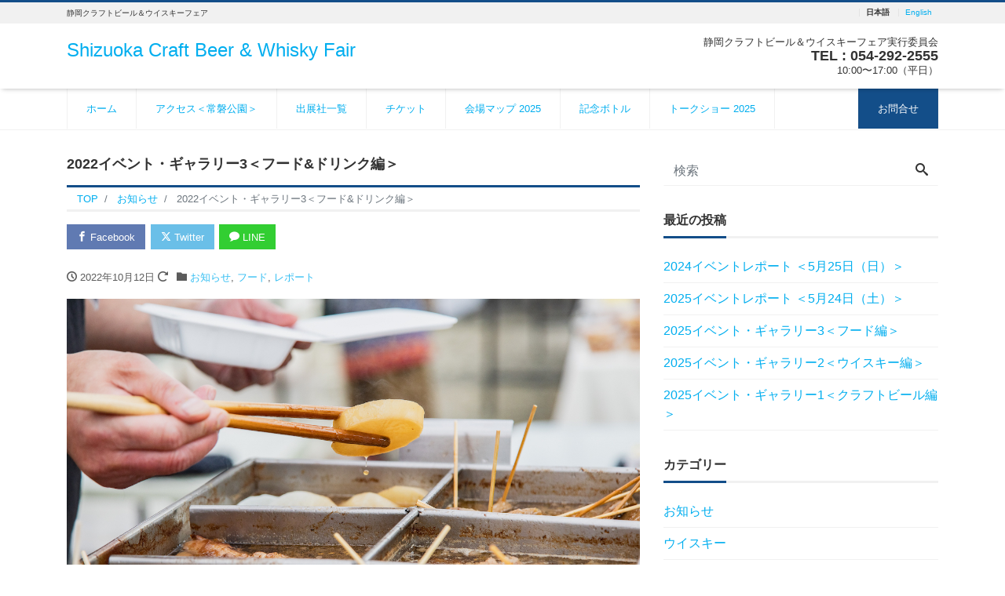

--- FILE ---
content_type: text/html; charset=UTF-8
request_url: https://shizuoka-fair.com/food/gallery2022_3/
body_size: 12283
content:
<!DOCTYPE html>
<html lang="ja" prefix="og: http://ogp.me/ns#">
<head>
<meta charset="utf-8">
<meta name="viewport" content="width=device-width, initial-scale=1">
<meta name="description" content="当フェアで一番忙しかったのは、実はフードエリアかも？おつまみ、ランチ、ソフトドリンク、お土産と静岡グルメを満喫させてくれたフード&amp;ドリンクのブースをご紹介します！ 豆豊商店 静岡おでん　おがわ 居酒屋しんちゃん ...">
<link rel="prev bookmark" href="https://shizuoka-fair.com/whisky/gallery2022_2/" title="2022イベント・ギャラリー2＜ウイスキー編＞">
<link rel="next bookmark" href="https://shizuoka-fair.com/info/report2022_sat/" title="イベントレポート ＜10月8日（土）＞">
<meta name="author" content="Shizuoka Craft Beer &amp; Whisky Fair">
<link rel="start" href="https://shizuoka-fair.com" title="TOP">
<!-- OGP -->
<meta property="og:site_name" content="Shizuoka Craft Beer &amp; Whisky Fair">
<meta property="og:description" content="当フェアで一番忙しかったのは、実はフードエリアかも？おつまみ、ランチ、ソフトドリンク、お土産と静岡グルメを満喫させてくれたフード&amp;ドリンクのブースをご紹介します！ 豆豊商店 静岡おでん　おがわ 居酒屋しんちゃん ...">
<meta property="og:title" content="2022イベント・ギャラリー3＜フード&amp;ドリンク編＞ | Shizuoka Craft Beer &amp; Whisky Fair">
<meta property="og:url" content="https://shizuoka-fair.com/food/gallery2022_3/">
<meta property="og:type" content="article">
<meta property="og:image" content="https://shizuoka-fair.com/wp-content/uploads/2022/10/178-1024x683.jpg">
<!-- twitter:card -->
<meta name="twitter:card" content="summary_large_image">
<meta name="twitter:site" content="@s_beer_whisky_f">
<title>2022イベント・ギャラリー3＜フード&amp;ドリンク編＞ &#8211; Shizuoka Craft Beer &amp; Whisky Fair</title>
<meta name='robots' content='max-image-preview:large' />
	<style>img:is([sizes="auto" i], [sizes^="auto," i]) { contain-intrinsic-size: 3000px 1500px }</style>
	<link rel='dns-prefetch' href='//webfonts.xserver.jp' />
<link rel="alternate" type="application/rss+xml" title="Shizuoka Craft Beer &amp; Whisky Fair &raquo; フィード" href="https://shizuoka-fair.com/feed/" />
<link rel="alternate" type="application/rss+xml" title="Shizuoka Craft Beer &amp; Whisky Fair &raquo; コメントフィード" href="https://shizuoka-fair.com/comments/feed/" />
<link rel="alternate" type="application/rss+xml" title="Shizuoka Craft Beer &amp; Whisky Fair &raquo; 2022イベント・ギャラリー3＜フード&amp;ドリンク編＞ のコメントのフィード" href="https://shizuoka-fair.com/food/gallery2022_3/feed/" />
<script>
window._wpemojiSettings = {"baseUrl":"https:\/\/s.w.org\/images\/core\/emoji\/16.0.1\/72x72\/","ext":".png","svgUrl":"https:\/\/s.w.org\/images\/core\/emoji\/16.0.1\/svg\/","svgExt":".svg","source":{"concatemoji":"https:\/\/shizuoka-fair.com\/wp-includes\/js\/wp-emoji-release.min.js?ver=6.8.3"}};
/*! This file is auto-generated */
!function(s,n){var o,i,e;function c(e){try{var t={supportTests:e,timestamp:(new Date).valueOf()};sessionStorage.setItem(o,JSON.stringify(t))}catch(e){}}function p(e,t,n){e.clearRect(0,0,e.canvas.width,e.canvas.height),e.fillText(t,0,0);var t=new Uint32Array(e.getImageData(0,0,e.canvas.width,e.canvas.height).data),a=(e.clearRect(0,0,e.canvas.width,e.canvas.height),e.fillText(n,0,0),new Uint32Array(e.getImageData(0,0,e.canvas.width,e.canvas.height).data));return t.every(function(e,t){return e===a[t]})}function u(e,t){e.clearRect(0,0,e.canvas.width,e.canvas.height),e.fillText(t,0,0);for(var n=e.getImageData(16,16,1,1),a=0;a<n.data.length;a++)if(0!==n.data[a])return!1;return!0}function f(e,t,n,a){switch(t){case"flag":return n(e,"\ud83c\udff3\ufe0f\u200d\u26a7\ufe0f","\ud83c\udff3\ufe0f\u200b\u26a7\ufe0f")?!1:!n(e,"\ud83c\udde8\ud83c\uddf6","\ud83c\udde8\u200b\ud83c\uddf6")&&!n(e,"\ud83c\udff4\udb40\udc67\udb40\udc62\udb40\udc65\udb40\udc6e\udb40\udc67\udb40\udc7f","\ud83c\udff4\u200b\udb40\udc67\u200b\udb40\udc62\u200b\udb40\udc65\u200b\udb40\udc6e\u200b\udb40\udc67\u200b\udb40\udc7f");case"emoji":return!a(e,"\ud83e\udedf")}return!1}function g(e,t,n,a){var r="undefined"!=typeof WorkerGlobalScope&&self instanceof WorkerGlobalScope?new OffscreenCanvas(300,150):s.createElement("canvas"),o=r.getContext("2d",{willReadFrequently:!0}),i=(o.textBaseline="top",o.font="600 32px Arial",{});return e.forEach(function(e){i[e]=t(o,e,n,a)}),i}function t(e){var t=s.createElement("script");t.src=e,t.defer=!0,s.head.appendChild(t)}"undefined"!=typeof Promise&&(o="wpEmojiSettingsSupports",i=["flag","emoji"],n.supports={everything:!0,everythingExceptFlag:!0},e=new Promise(function(e){s.addEventListener("DOMContentLoaded",e,{once:!0})}),new Promise(function(t){var n=function(){try{var e=JSON.parse(sessionStorage.getItem(o));if("object"==typeof e&&"number"==typeof e.timestamp&&(new Date).valueOf()<e.timestamp+604800&&"object"==typeof e.supportTests)return e.supportTests}catch(e){}return null}();if(!n){if("undefined"!=typeof Worker&&"undefined"!=typeof OffscreenCanvas&&"undefined"!=typeof URL&&URL.createObjectURL&&"undefined"!=typeof Blob)try{var e="postMessage("+g.toString()+"("+[JSON.stringify(i),f.toString(),p.toString(),u.toString()].join(",")+"));",a=new Blob([e],{type:"text/javascript"}),r=new Worker(URL.createObjectURL(a),{name:"wpTestEmojiSupports"});return void(r.onmessage=function(e){c(n=e.data),r.terminate(),t(n)})}catch(e){}c(n=g(i,f,p,u))}t(n)}).then(function(e){for(var t in e)n.supports[t]=e[t],n.supports.everything=n.supports.everything&&n.supports[t],"flag"!==t&&(n.supports.everythingExceptFlag=n.supports.everythingExceptFlag&&n.supports[t]);n.supports.everythingExceptFlag=n.supports.everythingExceptFlag&&!n.supports.flag,n.DOMReady=!1,n.readyCallback=function(){n.DOMReady=!0}}).then(function(){return e}).then(function(){var e;n.supports.everything||(n.readyCallback(),(e=n.source||{}).concatemoji?t(e.concatemoji):e.wpemoji&&e.twemoji&&(t(e.twemoji),t(e.wpemoji)))}))}((window,document),window._wpemojiSettings);
</script>
<style id='wp-emoji-styles-inline-css'>

	img.wp-smiley, img.emoji {
		display: inline !important;
		border: none !important;
		box-shadow: none !important;
		height: 1em !important;
		width: 1em !important;
		margin: 0 0.07em !important;
		vertical-align: -0.1em !important;
		background: none !important;
		padding: 0 !important;
	}
</style>
<link rel='stylesheet' id='wp-block-library-css' href='https://shizuoka-fair.com/wp-includes/css/dist/block-library/style.min.css?ver=6.8.3' media='all' />
<style id='classic-theme-styles-inline-css'>
/*! This file is auto-generated */
.wp-block-button__link{color:#fff;background-color:#32373c;border-radius:9999px;box-shadow:none;text-decoration:none;padding:calc(.667em + 2px) calc(1.333em + 2px);font-size:1.125em}.wp-block-file__button{background:#32373c;color:#fff;text-decoration:none}
</style>
<link rel='stylesheet' id='swiper-css' href='https://shizuoka-fair.com/wp-content/plugins/liquid-blocks/css/swiper-bundle.min.css?ver=6.8.3' media='all' />
<link rel='stylesheet' id='liquid-blocks-css' href='https://shizuoka-fair.com/wp-content/plugins/liquid-blocks/css/block.css?ver=1.3.3' media='all' />
<style id='global-styles-inline-css'>
:root{--wp--preset--aspect-ratio--square: 1;--wp--preset--aspect-ratio--4-3: 4/3;--wp--preset--aspect-ratio--3-4: 3/4;--wp--preset--aspect-ratio--3-2: 3/2;--wp--preset--aspect-ratio--2-3: 2/3;--wp--preset--aspect-ratio--16-9: 16/9;--wp--preset--aspect-ratio--9-16: 9/16;--wp--preset--color--black: #000000;--wp--preset--color--cyan-bluish-gray: #abb8c3;--wp--preset--color--white: #ffffff;--wp--preset--color--pale-pink: #f78da7;--wp--preset--color--vivid-red: #cf2e2e;--wp--preset--color--luminous-vivid-orange: #ff6900;--wp--preset--color--luminous-vivid-amber: #fcb900;--wp--preset--color--light-green-cyan: #7bdcb5;--wp--preset--color--vivid-green-cyan: #00d084;--wp--preset--color--pale-cyan-blue: #8ed1fc;--wp--preset--color--vivid-cyan-blue: #0693e3;--wp--preset--color--vivid-purple: #9b51e0;--wp--preset--color--liquid-theme: #134e89;--wp--preset--color--liquid-blue: #32bdeb;--wp--preset--color--liquid-dark-blue: #00a5d4;--wp--preset--color--liquid-red: #eb6032;--wp--preset--color--liquid-orange: #ff6900;--wp--preset--color--liquid-pink: #f6adc6;--wp--preset--color--liquid-yellow: #fff100;--wp--preset--color--liquid-green: #3eb370;--wp--preset--color--liquid-purple: #745399;--wp--preset--color--liquid-white: #ffffff;--wp--preset--color--liquid-dark-gray: #333333;--wp--preset--gradient--vivid-cyan-blue-to-vivid-purple: linear-gradient(135deg,rgba(6,147,227,1) 0%,rgb(155,81,224) 100%);--wp--preset--gradient--light-green-cyan-to-vivid-green-cyan: linear-gradient(135deg,rgb(122,220,180) 0%,rgb(0,208,130) 100%);--wp--preset--gradient--luminous-vivid-amber-to-luminous-vivid-orange: linear-gradient(135deg,rgba(252,185,0,1) 0%,rgba(255,105,0,1) 100%);--wp--preset--gradient--luminous-vivid-orange-to-vivid-red: linear-gradient(135deg,rgba(255,105,0,1) 0%,rgb(207,46,46) 100%);--wp--preset--gradient--very-light-gray-to-cyan-bluish-gray: linear-gradient(135deg,rgb(238,238,238) 0%,rgb(169,184,195) 100%);--wp--preset--gradient--cool-to-warm-spectrum: linear-gradient(135deg,rgb(74,234,220) 0%,rgb(151,120,209) 20%,rgb(207,42,186) 40%,rgb(238,44,130) 60%,rgb(251,105,98) 80%,rgb(254,248,76) 100%);--wp--preset--gradient--blush-light-purple: linear-gradient(135deg,rgb(255,206,236) 0%,rgb(152,150,240) 100%);--wp--preset--gradient--blush-bordeaux: linear-gradient(135deg,rgb(254,205,165) 0%,rgb(254,45,45) 50%,rgb(107,0,62) 100%);--wp--preset--gradient--luminous-dusk: linear-gradient(135deg,rgb(255,203,112) 0%,rgb(199,81,192) 50%,rgb(65,88,208) 100%);--wp--preset--gradient--pale-ocean: linear-gradient(135deg,rgb(255,245,203) 0%,rgb(182,227,212) 50%,rgb(51,167,181) 100%);--wp--preset--gradient--electric-grass: linear-gradient(135deg,rgb(202,248,128) 0%,rgb(113,206,126) 100%);--wp--preset--gradient--midnight: linear-gradient(135deg,rgb(2,3,129) 0%,rgb(40,116,252) 100%);--wp--preset--font-size--small: 13px;--wp--preset--font-size--medium: 20px;--wp--preset--font-size--large: 36px;--wp--preset--font-size--x-large: 42px;--wp--preset--spacing--20: 0.44rem;--wp--preset--spacing--30: 0.67rem;--wp--preset--spacing--40: 1rem;--wp--preset--spacing--50: 1.5rem;--wp--preset--spacing--60: 2.25rem;--wp--preset--spacing--70: 3.38rem;--wp--preset--spacing--80: 5.06rem;--wp--preset--shadow--natural: 6px 6px 9px rgba(0, 0, 0, 0.2);--wp--preset--shadow--deep: 12px 12px 50px rgba(0, 0, 0, 0.4);--wp--preset--shadow--sharp: 6px 6px 0px rgba(0, 0, 0, 0.2);--wp--preset--shadow--outlined: 6px 6px 0px -3px rgba(255, 255, 255, 1), 6px 6px rgba(0, 0, 0, 1);--wp--preset--shadow--crisp: 6px 6px 0px rgba(0, 0, 0, 1);}:where(.is-layout-flex){gap: 0.5em;}:where(.is-layout-grid){gap: 0.5em;}body .is-layout-flex{display: flex;}.is-layout-flex{flex-wrap: wrap;align-items: center;}.is-layout-flex > :is(*, div){margin: 0;}body .is-layout-grid{display: grid;}.is-layout-grid > :is(*, div){margin: 0;}:where(.wp-block-columns.is-layout-flex){gap: 2em;}:where(.wp-block-columns.is-layout-grid){gap: 2em;}:where(.wp-block-post-template.is-layout-flex){gap: 1.25em;}:where(.wp-block-post-template.is-layout-grid){gap: 1.25em;}.has-black-color{color: var(--wp--preset--color--black) !important;}.has-cyan-bluish-gray-color{color: var(--wp--preset--color--cyan-bluish-gray) !important;}.has-white-color{color: var(--wp--preset--color--white) !important;}.has-pale-pink-color{color: var(--wp--preset--color--pale-pink) !important;}.has-vivid-red-color{color: var(--wp--preset--color--vivid-red) !important;}.has-luminous-vivid-orange-color{color: var(--wp--preset--color--luminous-vivid-orange) !important;}.has-luminous-vivid-amber-color{color: var(--wp--preset--color--luminous-vivid-amber) !important;}.has-light-green-cyan-color{color: var(--wp--preset--color--light-green-cyan) !important;}.has-vivid-green-cyan-color{color: var(--wp--preset--color--vivid-green-cyan) !important;}.has-pale-cyan-blue-color{color: var(--wp--preset--color--pale-cyan-blue) !important;}.has-vivid-cyan-blue-color{color: var(--wp--preset--color--vivid-cyan-blue) !important;}.has-vivid-purple-color{color: var(--wp--preset--color--vivid-purple) !important;}.has-black-background-color{background-color: var(--wp--preset--color--black) !important;}.has-cyan-bluish-gray-background-color{background-color: var(--wp--preset--color--cyan-bluish-gray) !important;}.has-white-background-color{background-color: var(--wp--preset--color--white) !important;}.has-pale-pink-background-color{background-color: var(--wp--preset--color--pale-pink) !important;}.has-vivid-red-background-color{background-color: var(--wp--preset--color--vivid-red) !important;}.has-luminous-vivid-orange-background-color{background-color: var(--wp--preset--color--luminous-vivid-orange) !important;}.has-luminous-vivid-amber-background-color{background-color: var(--wp--preset--color--luminous-vivid-amber) !important;}.has-light-green-cyan-background-color{background-color: var(--wp--preset--color--light-green-cyan) !important;}.has-vivid-green-cyan-background-color{background-color: var(--wp--preset--color--vivid-green-cyan) !important;}.has-pale-cyan-blue-background-color{background-color: var(--wp--preset--color--pale-cyan-blue) !important;}.has-vivid-cyan-blue-background-color{background-color: var(--wp--preset--color--vivid-cyan-blue) !important;}.has-vivid-purple-background-color{background-color: var(--wp--preset--color--vivid-purple) !important;}.has-black-border-color{border-color: var(--wp--preset--color--black) !important;}.has-cyan-bluish-gray-border-color{border-color: var(--wp--preset--color--cyan-bluish-gray) !important;}.has-white-border-color{border-color: var(--wp--preset--color--white) !important;}.has-pale-pink-border-color{border-color: var(--wp--preset--color--pale-pink) !important;}.has-vivid-red-border-color{border-color: var(--wp--preset--color--vivid-red) !important;}.has-luminous-vivid-orange-border-color{border-color: var(--wp--preset--color--luminous-vivid-orange) !important;}.has-luminous-vivid-amber-border-color{border-color: var(--wp--preset--color--luminous-vivid-amber) !important;}.has-light-green-cyan-border-color{border-color: var(--wp--preset--color--light-green-cyan) !important;}.has-vivid-green-cyan-border-color{border-color: var(--wp--preset--color--vivid-green-cyan) !important;}.has-pale-cyan-blue-border-color{border-color: var(--wp--preset--color--pale-cyan-blue) !important;}.has-vivid-cyan-blue-border-color{border-color: var(--wp--preset--color--vivid-cyan-blue) !important;}.has-vivid-purple-border-color{border-color: var(--wp--preset--color--vivid-purple) !important;}.has-vivid-cyan-blue-to-vivid-purple-gradient-background{background: var(--wp--preset--gradient--vivid-cyan-blue-to-vivid-purple) !important;}.has-light-green-cyan-to-vivid-green-cyan-gradient-background{background: var(--wp--preset--gradient--light-green-cyan-to-vivid-green-cyan) !important;}.has-luminous-vivid-amber-to-luminous-vivid-orange-gradient-background{background: var(--wp--preset--gradient--luminous-vivid-amber-to-luminous-vivid-orange) !important;}.has-luminous-vivid-orange-to-vivid-red-gradient-background{background: var(--wp--preset--gradient--luminous-vivid-orange-to-vivid-red) !important;}.has-very-light-gray-to-cyan-bluish-gray-gradient-background{background: var(--wp--preset--gradient--very-light-gray-to-cyan-bluish-gray) !important;}.has-cool-to-warm-spectrum-gradient-background{background: var(--wp--preset--gradient--cool-to-warm-spectrum) !important;}.has-blush-light-purple-gradient-background{background: var(--wp--preset--gradient--blush-light-purple) !important;}.has-blush-bordeaux-gradient-background{background: var(--wp--preset--gradient--blush-bordeaux) !important;}.has-luminous-dusk-gradient-background{background: var(--wp--preset--gradient--luminous-dusk) !important;}.has-pale-ocean-gradient-background{background: var(--wp--preset--gradient--pale-ocean) !important;}.has-electric-grass-gradient-background{background: var(--wp--preset--gradient--electric-grass) !important;}.has-midnight-gradient-background{background: var(--wp--preset--gradient--midnight) !important;}.has-small-font-size{font-size: var(--wp--preset--font-size--small) !important;}.has-medium-font-size{font-size: var(--wp--preset--font-size--medium) !important;}.has-large-font-size{font-size: var(--wp--preset--font-size--large) !important;}.has-x-large-font-size{font-size: var(--wp--preset--font-size--x-large) !important;}
:where(.wp-block-post-template.is-layout-flex){gap: 1.25em;}:where(.wp-block-post-template.is-layout-grid){gap: 1.25em;}
:where(.wp-block-columns.is-layout-flex){gap: 2em;}:where(.wp-block-columns.is-layout-grid){gap: 2em;}
:root :where(.wp-block-pullquote){font-size: 1.5em;line-height: 1.6;}
</style>
<link rel='stylesheet' id='bootstrap-css' href='https://shizuoka-fair.com/wp-content/themes/liquid-corporate/css/bootstrap.min.css?ver=1.3.0' media='all' />
<link rel='stylesheet' id='icomoon-css' href='https://shizuoka-fair.com/wp-content/themes/liquid-corporate/css/icomoon.css?ver=6.8.3' media='all' />
<link rel='stylesheet' id='liquid-style-css' href='https://shizuoka-fair.com/wp-content/themes/liquid-corporate/style.css?ver=1.3.0' media='all' />
<link rel='stylesheet' id='liquid-block-style-css' href='https://shizuoka-fair.com/wp-content/themes/liquid-corporate/css/block.css?ver=1.3.0' media='all' />
<script src="https://shizuoka-fair.com/wp-includes/js/jquery/jquery.min.js?ver=3.7.1" id="jquery-core-js"></script>
<script src="https://shizuoka-fair.com/wp-includes/js/jquery/jquery-migrate.min.js?ver=3.4.1" id="jquery-migrate-js"></script>
<script src="//webfonts.xserver.jp/js/xserverv3.js?fadein=0&amp;ver=2.0.8" id="typesquare_std-js"></script>
<script src="https://shizuoka-fair.com/wp-content/plugins/liquid-blocks/lib/swiper-bundle.min.js?ver=6.8.3" id="swiper-js"></script>
<script src="https://shizuoka-fair.com/wp-content/plugins/liquid-blocks/lib/liquid-blocks.js?ver=6.8.3" id="liquid-blocks-js"></script>
<script src="https://shizuoka-fair.com/wp-content/themes/liquid-corporate/js/bootstrap.min.js?ver=1.3.0" id="bootstrap-js"></script>
<link rel="https://api.w.org/" href="https://shizuoka-fair.com/wp-json/" /><link rel="alternate" title="JSON" type="application/json" href="https://shizuoka-fair.com/wp-json/wp/v2/posts/2245" /><link rel="EditURI" type="application/rsd+xml" title="RSD" href="https://shizuoka-fair.com/xmlrpc.php?rsd" />
<link rel="canonical" href="https://shizuoka-fair.com/food/gallery2022_3/" />
<link rel='shortlink' href='https://shizuoka-fair.com/?p=2245' />
<link rel="alternate" title="oEmbed (JSON)" type="application/json+oembed" href="https://shizuoka-fair.com/wp-json/oembed/1.0/embed?url=https%3A%2F%2Fshizuoka-fair.com%2Ffood%2Fgallery2022_3%2F" />
<link rel="alternate" title="oEmbed (XML)" type="text/xml+oembed" href="https://shizuoka-fair.com/wp-json/oembed/1.0/embed?url=https%3A%2F%2Fshizuoka-fair.com%2Ffood%2Fgallery2022_3%2F&#038;format=xml" />


<!-- hreflang -->
<link rel="alternate" hreflang="ja" href="https://shizuoka-fair.com/food/gallery2022_3/">
<link rel="alternate" hreflang="en" href="https://shizuoka-fair.com/en/food/gallery2022_3/">

<!-- CSS -->
<style>
/*  customize  */
.liquid_bg, .carousel-indicators .active, .icon_big, .navbar-nav > .nav-item:last-child:not(.sticky-none) a,
.has-liquid-theme-background-color {
    background-color: #134e89 !important;
}
.liquid_bc, .post_body h1 span, .post_body h2 span, .ttl span,
.widget h1 > span, .widget h2 > span,
.archive .ttl_h1, .search .ttl_h1, .headline, .formbox a,
.has-liquid-theme-background-color.is-style-blockbox {
    border-color: #134e89 !important;
}
.breadcrumb {
    border-top: 3px solid #134e89 !important;
}
.liquid_color, .navbar .current-menu-item, .navbar .current-menu-parent, .navbar .current_page_item,
.has-liquid-theme-color {
    color: #134e89 !important;
}
.dropdown-menu, .dropdown-item:focus, .dropdown-item:hover {
    background-color: #;
}
/*  custom head  */
</style>
</head>

<body class="wp-singular post-template-default single single-post postid-2245 single-format-standard wp-theme-liquid-corporate category_9">


<div class="wrapper">
<div class="headline">

    <div class="logo_text">
        <div class="container">
            <div class="row">
                <div class="col-md-3 order-md-last">
                                        <div class="lang">
                        <span class="lang_001" title="ja">
                            日本語</span>
                        <a href="https://shizuoka-fair.com/en/food/gallery2022_3/" class="lang_002" title="en">
                            English</a>
                                                                    </div>
                                    </div>
                <div class="col-md-9 order-md-first">
                                        <div class="subttl">
                        静岡クラフトビール＆ウイスキーフェア                    </div>
                                    </div>
            </div>
                    </div>
    </div>

    <div class="container">
        <div class="row">
            <div class="col-sm-6">
                <a href="https://shizuoka-fair.com" title="Shizuoka Craft Beer &amp; Whisky Fair" class="logo">
                                        Shizuoka Craft Beer &amp; Whisky Fair                                    </a>
            </div>
            <div class="col-sm-6">
                                                <div class="com">
                                        <div class="com_name">静岡クラフトビール＆ウイスキーフェア実行委員会</div>
                                                            <div class="com_tel">TEL : 054-292-2555</div>
                                                            <div class="com_open">10:00〜17:00（平日）</div>
                                    </div>
                            </div>
        </div>
    </div>
</div>

<nav class="navbar navbar-light navbar-expand-md flex-column">
    <div class="container">
                <!-- Global Menu -->
        <ul id="menu-%e3%83%a1%e3%82%a4%e3%83%b3%e3%83%a1%e3%83%8b%e3%83%a5%e3%83%bc" class="nav navbar-nav"><li id="menu-item-10" class="menu-item menu-item-type-custom menu-item-object-custom menu-item-home menu-item-10 nav-item"><a href="https://shizuoka-fair.com">ホーム</a></li>
<li id="menu-item-2404" class="menu-item menu-item-type-post_type menu-item-object-page menu-item-2404 nav-item"><a href="https://shizuoka-fair.com/access/">アクセス＜常磐公園＞</a></li>
<li id="menu-item-3580" class="menu-item menu-item-type-post_type menu-item-object-page menu-item-3580 nav-item"><a href="https://shizuoka-fair.com/exhibitors/">出展社一覧</a></li>
<li id="menu-item-2995" class="menu-item menu-item-type-post_type menu-item-object-page menu-item-2995 nav-item"><a href="https://shizuoka-fair.com/ticket/">チケット</a></li>
<li id="menu-item-3498" class="menu-item menu-item-type-post_type menu-item-object-page menu-item-3498 nav-item"><a href="https://shizuoka-fair.com/map2025/">会場マップ 2025</a></li>
<li id="menu-item-3757" class="menu-item menu-item-type-post_type menu-item-object-page menu-item-3757 nav-item"><a href="https://shizuoka-fair.com/bottle/">記念ボトル</a></li>
<li id="menu-item-3499" class="menu-item menu-item-type-post_type menu-item-object-page menu-item-3499 nav-item"><a href="https://shizuoka-fair.com/talkshow2025/">トークショー 2025</a></li>
<li id="menu-item-335" class="menu-item menu-item-type-custom menu-item-object-custom menu-item-335 nav-item"><a href="https://forms.gle/q1RKqnAQuTC1wBCy6">お問合せ</a></li>
</ul>                <button type="button" class="navbar-toggler collapsed">
            <span class="sr-only">Menu</span>
            <span class="icon-bar top-bar"></span>
            <span class="icon-bar middle-bar"></span>
            <span class="icon-bar bottom-bar"></span>
        </button>
            </div>
        <div class="container searchform_nav d-none d-md-none">
        <div class="searchform">
    <form action="https://shizuoka-fair.com/" method="get" class="search-form">
        <fieldset class="form-group">
            <label class="screen-reader-text">検索</label>
            <input type="text" name="s" value="" placeholder="検索" class="form-control search-text">
            <button type="submit" value="Search" class="btn btn-primary"><i class="icon icon-search"></i></button>
        </fieldset>
    </form>
</div>    </div>
</nav>

<div class="row no-gutters widgets page_header">
    <div id="block-9" class="col-12"><div class="widget widget_block widget_media_image"></div></div></div>

<div class="detail post-2245 post type-post status-publish format-standard has-post-thumbnail hentry category-info category-food category-archives">
    <div class="container">
        <div class="row">
            <div class="col-md-8 mainarea">

                                
                
                <h1 class="ttl_h1 entry-title" title="2022イベント・ギャラリー3＜フード&amp;ドリンク編＞">
                    2022イベント・ギャラリー3＜フード&amp;ドリンク編＞                </h1>

                <!-- pan -->
                                <nav aria-label="breadcrumb">
                    <ul class="breadcrumb" itemscope itemtype="http://schema.org/BreadcrumbList">
                        <li class="breadcrumb-item" itemprop="itemListElement" itemscope itemtype="http://schema.org/ListItem">
                            <a href="https://shizuoka-fair.com" itemprop="item"><span itemprop="name">TOP</span></a>
                            <meta itemprop="position" content="1">
                        </li>
                                                                                                                        <li class="breadcrumb-item" itemprop="itemListElement" itemscope itemtype="http://schema.org/ListItem">
                            <a href="https://shizuoka-fair.com/category/info/" itemprop="item"><span itemprop="name">お知らせ</span></a>
                            <meta itemprop="position" content="2">
                        </li>
                                                                                                <li class="breadcrumb-item active" itemprop="itemListElement" itemscope itemtype="http://schema.org/ListItem" aria-current="page">
                            <a href="https://shizuoka-fair.com/food/gallery2022_3/" itemprop="item" aria-disabled="true"><span itemprop="name">2022イベント・ギャラリー3＜フード&amp;ドリンク編＞</span></a>
                            <meta itemprop="position" content="3">
                        </li>
                    </ul>
                </nav>

                <div class="detail_text">

                    <div class="share"><a href="https://www.facebook.com/sharer.php?u=https://shizuoka-fair.com/food/gallery2022_3/&amp;t=2022%E3%82%A4%E3%83%99%E3%83%B3%E3%83%88%E3%83%BB%E3%82%AE%E3%83%A3%E3%83%A9%E3%83%AA%E3%83%BC3%EF%BC%9C%E3%83%95%E3%83%BC%E3%83%89%26amp%3B%E3%83%89%E3%83%AA%E3%83%B3%E3%82%AF%E7%B7%A8%EF%BC%9E++Shizuoka+Craft+Beer+%26amp%3B+Whisky+Fair" target="_blank" class="share_facebook"><i class="icon icon-facebook"></i> Facebook</a><a href="https://twitter.com/intent/tweet?text=2022%E3%82%A4%E3%83%99%E3%83%B3%E3%83%88%E3%83%BB%E3%82%AE%E3%83%A3%E3%83%A9%E3%83%AA%E3%83%BC3%EF%BC%9C%E3%83%95%E3%83%BC%E3%83%89%26amp%3B%E3%83%89%E3%83%AA%E3%83%B3%E3%82%AF%E7%B7%A8%EF%BC%9E++Shizuoka+Craft+Beer+%26amp%3B+Whisky+Fair&url=https://shizuoka-fair.com/food/gallery2022_3/" target="_blank" class="share_twitter"><i class="icon icon-twitter"></i> Twitter</a><a href="https://line.me/R/msg/text/?2022%E3%82%A4%E3%83%99%E3%83%B3%E3%83%88%E3%83%BB%E3%82%AE%E3%83%A3%E3%83%A9%E3%83%AA%E3%83%BC3%EF%BC%9C%E3%83%95%E3%83%BC%E3%83%89%26amp%3B%E3%83%89%E3%83%AA%E3%83%B3%E3%82%AF%E7%B7%A8%EF%BC%9E++Shizuoka+Craft+Beer+%26amp%3B+Whisky+Fair%0D%0Ahttps://shizuoka-fair.com/food/gallery2022_3/" target="_blank" class="share_line"><i class="icon icon-bubble"></i> LINE</a></div>
                    <div class="post_meta">
                        <span class="post_time">
                                                        <i class="icon icon-clock" title=" 2022/10/12 17:50"></i> <time class="date published">2022年10月12日</time> <i class="icon icon-spinner11" title=" 2022/10/17 16:44"></i> <time class="date updated d-none">2022年10月17日</time>
                                                    </span>
                                                <span class="post_cat"><i class="icon icon-folder"></i>
                            <a href="https://shizuoka-fair.com/category/info/" rel="category tag">お知らせ</a>, <a href="https://shizuoka-fair.com/category/food/" rel="category tag">フード</a>, <a href="https://shizuoka-fair.com/category/archives/" rel="category tag">レポート</a>                        </span>
                                            </div>

                    <img width="1280" height="854" src="https://shizuoka-fair.com/wp-content/uploads/2022/10/178.jpg" class="attachment-post-thumbnail size-post-thumbnail wp-post-image" alt="" decoding="async" fetchpriority="high" srcset="https://shizuoka-fair.com/wp-content/uploads/2022/10/178.jpg 1280w, https://shizuoka-fair.com/wp-content/uploads/2022/10/178-300x200.jpg 300w, https://shizuoka-fair.com/wp-content/uploads/2022/10/178-1024x683.jpg 1024w, https://shizuoka-fair.com/wp-content/uploads/2022/10/178-768x512.jpg 768w" sizes="(max-width: 1280px) 100vw, 1280px" />
                    
                    <!-- content -->
                    <div class="post_body">
                        
<p>当フェアで一番忙しかったのは、実はフードエリアかも？<br>おつまみ、ランチ、ソフトドリンク、お土産と静岡グルメを満喫させてくれたフード&amp;ドリンクのブースをご紹介します！</p>



<hr class="wp-block-separator has-alpha-channel-opacity" />



<p>豆豊商店</p>



<figure class="wp-block-image size-large"><img decoding="async" width="1024" height="683" src="https://shizuoka-fair.com/wp-content/uploads/2022/10/061-1024x683.jpg" alt="" class="wp-image-2246" srcset="https://shizuoka-fair.com/wp-content/uploads/2022/10/061-1024x683.jpg 1024w, https://shizuoka-fair.com/wp-content/uploads/2022/10/061-300x200.jpg 300w, https://shizuoka-fair.com/wp-content/uploads/2022/10/061-768x512.jpg 768w, https://shizuoka-fair.com/wp-content/uploads/2022/10/061.jpg 1280w" sizes="(max-width: 1024px) 100vw, 1024px" /></figure>



<p>静岡おでん　おがわ</p>



<figure class="wp-block-image size-large"><img decoding="async" width="1024" height="683" src="https://shizuoka-fair.com/wp-content/uploads/2022/10/059-1024x683.jpg" alt="" class="wp-image-2259" srcset="https://shizuoka-fair.com/wp-content/uploads/2022/10/059-1024x683.jpg 1024w, https://shizuoka-fair.com/wp-content/uploads/2022/10/059-300x200.jpg 300w, https://shizuoka-fair.com/wp-content/uploads/2022/10/059-768x512.jpg 768w, https://shizuoka-fair.com/wp-content/uploads/2022/10/059.jpg 1280w" sizes="(max-width: 1024px) 100vw, 1024px" /></figure>



<p>居酒屋しんちゃん</p>



<figure class="wp-block-image size-large"><img loading="lazy" decoding="async" width="1024" height="683" src="https://shizuoka-fair.com/wp-content/uploads/2022/10/063-1024x683.jpg" alt="" class="wp-image-2248" srcset="https://shizuoka-fair.com/wp-content/uploads/2022/10/063-1024x683.jpg 1024w, https://shizuoka-fair.com/wp-content/uploads/2022/10/063-300x200.jpg 300w, https://shizuoka-fair.com/wp-content/uploads/2022/10/063-768x512.jpg 768w, https://shizuoka-fair.com/wp-content/uploads/2022/10/063.jpg 1280w" sizes="auto, (max-width: 1024px) 100vw, 1024px" /></figure>



<p>E→F CUURY &amp; KOmart fine</p>



<figure class="wp-block-image size-large"><img loading="lazy" decoding="async" width="1024" height="683" src="https://shizuoka-fair.com/wp-content/uploads/2022/10/064-1024x683.jpg" alt="" class="wp-image-2249" srcset="https://shizuoka-fair.com/wp-content/uploads/2022/10/064-1024x683.jpg 1024w, https://shizuoka-fair.com/wp-content/uploads/2022/10/064-300x200.jpg 300w, https://shizuoka-fair.com/wp-content/uploads/2022/10/064-768x512.jpg 768w, https://shizuoka-fair.com/wp-content/uploads/2022/10/064.jpg 1280w" sizes="auto, (max-width: 1024px) 100vw, 1024px" /></figure>



<p>マル鉄商会（スタジオジビエ）</p>



<figure class="wp-block-image size-large"><img loading="lazy" decoding="async" width="1024" height="683" src="https://shizuoka-fair.com/wp-content/uploads/2022/10/173-1024x683.jpg" alt="" class="wp-image-2255" srcset="https://shizuoka-fair.com/wp-content/uploads/2022/10/173-1024x683.jpg 1024w, https://shizuoka-fair.com/wp-content/uploads/2022/10/173-300x200.jpg 300w, https://shizuoka-fair.com/wp-content/uploads/2022/10/173-768x512.jpg 768w, https://shizuoka-fair.com/wp-content/uploads/2022/10/173.jpg 1280w" sizes="auto, (max-width: 1024px) 100vw, 1024px" /></figure>



<p>THE SMOKE CLUB</p>



<figure class="wp-block-image size-large"><img loading="lazy" decoding="async" width="1024" height="683" src="https://shizuoka-fair.com/wp-content/uploads/2022/10/068-1024x683.jpg" alt="" class="wp-image-2257" srcset="https://shizuoka-fair.com/wp-content/uploads/2022/10/068-1024x683.jpg 1024w, https://shizuoka-fair.com/wp-content/uploads/2022/10/068-300x200.jpg 300w, https://shizuoka-fair.com/wp-content/uploads/2022/10/068-768x512.jpg 768w, https://shizuoka-fair.com/wp-content/uploads/2022/10/068.jpg 1280w" sizes="auto, (max-width: 1024px) 100vw, 1024px" /></figure>



<p>梅屋町酒場MAEDA☆</p>



<figure class="wp-block-image size-full"><img loading="lazy" decoding="async" width="1024" height="768" src="https://shizuoka-fair.com/wp-content/uploads/2022/10/フードブース.001.jpeg" alt="" class="wp-image-2276" srcset="https://shizuoka-fair.com/wp-content/uploads/2022/10/フードブース.001.jpeg 1024w, https://shizuoka-fair.com/wp-content/uploads/2022/10/フードブース.001-300x225.jpeg 300w, https://shizuoka-fair.com/wp-content/uploads/2022/10/フードブース.001-768x576.jpeg 768w" sizes="auto, (max-width: 1024px) 100vw, 1024px" /></figure>



<p>ベネフィッティ</p>



<figure class="wp-block-image size-large"><img loading="lazy" decoding="async" width="1024" height="683" src="https://shizuoka-fair.com/wp-content/uploads/2022/10/066-1024x683.jpeg" alt="" class="wp-image-2280" srcset="https://shizuoka-fair.com/wp-content/uploads/2022/10/066-1024x683.jpeg 1024w, https://shizuoka-fair.com/wp-content/uploads/2022/10/066-300x200.jpeg 300w, https://shizuoka-fair.com/wp-content/uploads/2022/10/066-768x512.jpeg 768w, https://shizuoka-fair.com/wp-content/uploads/2022/10/066.jpeg 1280w" sizes="auto, (max-width: 1024px) 100vw, 1024px" /></figure>



<p>マルヒデ岩崎製茶&nbsp;</p>



<figure class="wp-block-image size-large"><img loading="lazy" decoding="async" width="1024" height="683" src="https://shizuoka-fair.com/wp-content/uploads/2022/10/065-1024x683.jpg" alt="" class="wp-image-2260" srcset="https://shizuoka-fair.com/wp-content/uploads/2022/10/065-1024x683.jpg 1024w, https://shizuoka-fair.com/wp-content/uploads/2022/10/065-300x200.jpg 300w, https://shizuoka-fair.com/wp-content/uploads/2022/10/065-768x512.jpg 768w, https://shizuoka-fair.com/wp-content/uploads/2022/10/065.jpg 1280w" sizes="auto, (max-width: 1024px) 100vw, 1024px" /></figure>



<p>ラ バレーナ ボランテ</p>



<figure class="wp-block-image size-large"><img loading="lazy" decoding="async" width="1024" height="683" src="https://shizuoka-fair.com/wp-content/uploads/2022/10/070-1024x683.jpg" alt="" class="wp-image-2258" srcset="https://shizuoka-fair.com/wp-content/uploads/2022/10/070-1024x683.jpg 1024w, https://shizuoka-fair.com/wp-content/uploads/2022/10/070-300x200.jpg 300w, https://shizuoka-fair.com/wp-content/uploads/2022/10/070-768x512.jpg 768w, https://shizuoka-fair.com/wp-content/uploads/2022/10/070.jpg 1280w" sizes="auto, (max-width: 1024px) 100vw, 1024px" /></figure>



<p>B-frites</p>



<figure class="wp-block-image size-large"><img loading="lazy" decoding="async" width="1024" height="683" src="https://shizuoka-fair.com/wp-content/uploads/2022/10/072-1024x683.jpg" alt="" class="wp-image-2252" srcset="https://shizuoka-fair.com/wp-content/uploads/2022/10/072-1024x683.jpg 1024w, https://shizuoka-fair.com/wp-content/uploads/2022/10/072-300x200.jpg 300w, https://shizuoka-fair.com/wp-content/uploads/2022/10/072-768x512.jpg 768w, https://shizuoka-fair.com/wp-content/uploads/2022/10/072.jpg 1280w" sizes="auto, (max-width: 1024px) 100vw, 1024px" /></figure>



<p>富士山カーネギー</p>



<figure class="wp-block-image size-full"><img loading="lazy" decoding="async" width="1024" height="768" src="https://shizuoka-fair.com/wp-content/uploads/2022/10/富士山.001-1.jpeg" alt="" class="wp-image-2282" srcset="https://shizuoka-fair.com/wp-content/uploads/2022/10/富士山.001-1.jpeg 1024w, https://shizuoka-fair.com/wp-content/uploads/2022/10/富士山.001-1-300x225.jpeg 300w, https://shizuoka-fair.com/wp-content/uploads/2022/10/富士山.001-1-768x576.jpeg 768w" sizes="auto, (max-width: 1024px) 100vw, 1024px" /></figure>



<p>TRUCK BAR GOGH</p>



<figure class="wp-block-image size-large"><img loading="lazy" decoding="async" width="1024" height="683" src="https://shizuoka-fair.com/wp-content/uploads/2022/10/203-1024x683.jpg" alt="" class="wp-image-2240" srcset="https://shizuoka-fair.com/wp-content/uploads/2022/10/203-1024x683.jpg 1024w, https://shizuoka-fair.com/wp-content/uploads/2022/10/203-300x200.jpg 300w, https://shizuoka-fair.com/wp-content/uploads/2022/10/203-768x512.jpg 768w, https://shizuoka-fair.com/wp-content/uploads/2022/10/203-1536x1025.jpg 1536w, https://shizuoka-fair.com/wp-content/uploads/2022/10/203.jpg 2048w" sizes="auto, (max-width: 1024px) 100vw, 1024px" /></figure>



<div class="wp-block-columns is-layout-flex wp-container-core-columns-is-layout-9d6595d7 wp-block-columns-is-layout-flex">
<div class="wp-block-column is-layout-flow wp-block-column-is-layout-flow">
<figure class="wp-block-image size-large"><img loading="lazy" decoding="async" width="1024" height="683" src="https://shizuoka-fair.com/wp-content/uploads/2022/10/178-1024x683.jpg" alt="" class="wp-image-2272" srcset="https://shizuoka-fair.com/wp-content/uploads/2022/10/178-1024x683.jpg 1024w, https://shizuoka-fair.com/wp-content/uploads/2022/10/178-300x200.jpg 300w, https://shizuoka-fair.com/wp-content/uploads/2022/10/178-768x512.jpg 768w, https://shizuoka-fair.com/wp-content/uploads/2022/10/178.jpg 1280w" sizes="auto, (max-width: 1024px) 100vw, 1024px" /></figure>
</div>



<div class="wp-block-column is-layout-flow wp-block-column-is-layout-flow">
<figure class="wp-block-image size-large"><img loading="lazy" decoding="async" width="1024" height="683" src="https://shizuoka-fair.com/wp-content/uploads/2022/10/184-1024x683.jpg" alt="" class="wp-image-2273" srcset="https://shizuoka-fair.com/wp-content/uploads/2022/10/184-1024x683.jpg 1024w, https://shizuoka-fair.com/wp-content/uploads/2022/10/184-300x200.jpg 300w, https://shizuoka-fair.com/wp-content/uploads/2022/10/184-768x512.jpg 768w, https://shizuoka-fair.com/wp-content/uploads/2022/10/184.jpg 1280w" sizes="auto, (max-width: 1024px) 100vw, 1024px" /></figure>
</div>
</div>



<div class="wp-block-columns is-layout-flex wp-container-core-columns-is-layout-9d6595d7 wp-block-columns-is-layout-flex">
<div class="wp-block-column is-layout-flow wp-block-column-is-layout-flow">
<figure class="wp-block-image size-large"><img loading="lazy" decoding="async" width="1024" height="683" src="https://shizuoka-fair.com/wp-content/uploads/2022/10/182-1024x683.jpg" alt="" class="wp-image-2274" srcset="https://shizuoka-fair.com/wp-content/uploads/2022/10/182-1024x683.jpg 1024w, https://shizuoka-fair.com/wp-content/uploads/2022/10/182-300x200.jpg 300w, https://shizuoka-fair.com/wp-content/uploads/2022/10/182-768x512.jpg 768w, https://shizuoka-fair.com/wp-content/uploads/2022/10/182.jpg 1280w" sizes="auto, (max-width: 1024px) 100vw, 1024px" /></figure>
</div>



<div class="wp-block-column is-layout-flow wp-block-column-is-layout-flow">
<figure class="wp-block-image size-large"><img loading="lazy" decoding="async" width="1024" height="683" src="https://shizuoka-fair.com/wp-content/uploads/2022/10/181-1024x683.jpg" alt="" class="wp-image-2275" srcset="https://shizuoka-fair.com/wp-content/uploads/2022/10/181-1024x683.jpg 1024w, https://shizuoka-fair.com/wp-content/uploads/2022/10/181-300x200.jpg 300w, https://shizuoka-fair.com/wp-content/uploads/2022/10/181-768x512.jpg 768w, https://shizuoka-fair.com/wp-content/uploads/2022/10/181.jpg 1280w" sizes="auto, (max-width: 1024px) 100vw, 1024px" /></figure>
</div>
</div>



<p>大人気で売り切れ続出！のブースも多数。<br>各店がお酒にあうお食事や、お酒を飲めない方向け＆中休みのドリンクを提供してくださったおかげで、イベントの満足度が断然アップしました♪</p>



<p>気に入ったお店が見つかった方、売り切れだったのでリベンジしたい方、ぜひお店にも足を運んでみてくださいね！</p>
                    </div>
                    
                    
                                        
                    <!-- form -->
                    
                </div>
                                <div class="detail_comments">
                    
<div id="comments" class="comments-area">

	
	
		<div id="respond" class="comment-respond">
		<h3 id="reply-title" class="comment-reply-title">コメントを残す <small><a rel="nofollow" id="cancel-comment-reply-link" href="/food/gallery2022_3/#respond" style="display:none;">コメントをキャンセル</a></small></h3><form action="https://shizuoka-fair.com/wp-comments-post.php" method="post" id="commentform" class="comment-form"><p class="comment-notes"><span id="email-notes">メールアドレスが公開されることはありません。</span> <span class="required-field-message"><span class="required">※</span> が付いている欄は必須項目です</span></p><p class="comment-form-comment"><label for="comment">コメント <span class="required">※</span></label> <textarea id="comment" name="comment" cols="45" rows="8" maxlength="65525" required="required"></textarea></p><p class="comment-form-author"><label for="author">名前 <span class="required">※</span></label> <input id="author" name="author" type="text" value="" size="30" maxlength="245" autocomplete="name" required="required" /></p>
<p class="comment-form-email"><label for="email">メール <span class="required">※</span></label> <input id="email" name="email" type="text" value="" size="30" maxlength="100" aria-describedby="email-notes" autocomplete="email" required="required" /></p>
<p class="comment-form-url"><label for="url">サイト</label> <input id="url" name="url" type="text" value="" size="30" maxlength="200" autocomplete="url" /></p>
<p class="comment-form-cookies-consent"><input id="wp-comment-cookies-consent" name="wp-comment-cookies-consent" type="checkbox" value="yes" /> <label for="wp-comment-cookies-consent">次回のコメントで使用するためブラウザーに自分の名前、メールアドレス、サイトを保存する。</label></p>
<p class="form-submit"><input name="submit" type="submit" id="submit" class="submit" value="コメントを送信" /> <input type='hidden' name='comment_post_ID' value='2245' id='comment_post_ID' />
<input type='hidden' name='comment_parent' id='comment_parent' value='0' />
</p><p style="display: none;"><input type="hidden" id="akismet_comment_nonce" name="akismet_comment_nonce" value="dbee954515" /></p><p style="display: none !important;" class="akismet-fields-container" data-prefix="ak_"><label>&#916;<textarea name="ak_hp_textarea" cols="45" rows="8" maxlength="100"></textarea></label><input type="hidden" id="ak_js_1" name="ak_js" value="189"/><script>document.getElementById( "ak_js_1" ).setAttribute( "value", ( new Date() ).getTime() );</script></p></form>	</div><!-- #respond -->
	
</div><!-- .comments-area -->
                </div>
                
                <nav>
                    <ul class="pagination justify-content-between">
                        <li><a href="https://shizuoka-fair.com/whisky/gallery2022_2/" class="badge-pill" title="2022イベント・ギャラリー2＜ウイスキー編＞">&laquo; Prev</a></li><li><a href="https://shizuoka-fair.com/info/report2022_sat/" class="badge-pill" title="イベントレポート ＜10月8日（土）＞">Next &raquo;</a></li>                    </ul>
                </nav>

                                    <div class="recommend">
                        <div class="ttl"><i class="icon icon-list"></i>
                            関連記事                        </div>
                        <div class="row">
                                                <article class="list col-md-12 post-3772 post type-post status-publish format-standard has-post-thumbnail hentry category-info category-beer">
                            <a href="https://shizuoka-fair.com/beer/gb2025/" title="ビール出展社紹介 GARCIA BREWING" class="post_links">
                                <div class="list-block">
                                                                        <div class="post_thumb" style="background-image: url('https://shizuoka-fair.com/wp-content/uploads/2024/04/GB-1.jpg')"><span>&nbsp;</span></div>
                                                                        <div class="list-text">
                                        <span class="post_time"><i class="icon icon-clock"></i>
                                            2025年5月23日</span>
                                        <h3 class="list-title post_ttl">
                                            ビール出展社紹介 GARCIA BREWING                                        </h3>
                                    </div>
                                </div>
                            </a>
                        </article>
                                                <article class="list col-md-12 post-3761 post type-post status-publish format-standard has-post-thumbnail hentry category-info category-food">
                            <a href="https://shizuoka-fair.com/food/khaoyai2025/" title="フード&#038;ドリンク出展社紹介 カオヤイ" class="post_links">
                                <div class="list-block">
                                                                        <div class="post_thumb" style="background-image: url('https://shizuoka-fair.com/wp-content/uploads/2025/05/20240828khaoyai_800_06.jpg')"><span>&nbsp;</span></div>
                                                                        <div class="list-text">
                                        <span class="post_time"><i class="icon icon-clock"></i>
                                            2025年5月23日</span>
                                        <h3 class="list-title post_ttl">
                                            フード&#038;ドリンク出展社紹介 カオヤイ                                        </h3>
                                    </div>
                                </div>
                            </a>
                        </article>
                                                <article class="list col-md-12 post-3748 post type-post status-publish format-standard has-post-thumbnail hentry category-info category-whisky">
                            <a href="https://shizuoka-fair.com/whisky/venture2025/" title="ウイスキー出展社紹介 (株)ベンチャーウイスキー" class="post_links">
                                <div class="list-block">
                                                                        <div class="post_thumb" style="background-image: url('https://shizuoka-fair.com/wp-content/uploads/2023/09/Warehouse_chichibu-300x200.jpg')"><span>&nbsp;</span></div>
                                                                        <div class="list-text">
                                        <span class="post_time"><i class="icon icon-clock"></i>
                                            2025年5月21日</span>
                                        <h3 class="list-title post_ttl">
                                            ウイスキー出展社紹介 (株)ベンチャーウイスキー                                        </h3>
                                    </div>
                                </div>
                            </a>
                        </article>
                                                <article class="list col-md-12 post-3598 post type-post status-publish format-standard has-post-thumbnail hentry category-info category-food">
                            <a href="https://shizuoka-fair.com/food/maruhide2025/" title="フード&amp;ドリンク出展社紹介 どこでも茶屋マルヒデ" class="post_links">
                                <div class="list-block">
                                                                        <div class="post_thumb" style="background-image: url('https://shizuoka-fair.com/wp-content/uploads/2024/04/mhd-1-1.jpg')"><span>&nbsp;</span></div>
                                                                        <div class="list-text">
                                        <span class="post_time"><i class="icon icon-clock"></i>
                                            2025年5月8日</span>
                                        <h3 class="list-title post_ttl">
                                            フード&amp;ドリンク出展社紹介 どこでも茶屋マルヒデ                                        </h3>
                                    </div>
                                </div>
                            </a>
                        </article>
                                            </div>
                </div>
                
            </div><!-- /col -->
            <div class="col-md-4 sidebar">
        <div class="row widgets ">
        <div id="search-2" class="col-12"><div class="widget widget_search"><div class="searchform">
    <form action="https://shizuoka-fair.com/" method="get" class="search-form">
        <fieldset class="form-group">
            <label class="screen-reader-text">検索</label>
            <input type="text" name="s" value="" placeholder="検索" class="form-control search-text">
            <button type="submit" value="Search" class="btn btn-primary"><i class="icon icon-search"></i></button>
        </fieldset>
    </form>
</div></div></div>
		<div id="recent-posts-2" class="col-12"><div class="widget widget_recent_entries">
		<div class="ttl">最近の投稿</div>
		<ul>
											<li>
					<a href="https://shizuoka-fair.com/archives/report2505/">2024イベントレポート ＜5月25日（日）＞</a>
									</li>
											<li>
					<a href="https://shizuoka-fair.com/archives/report2405/">2025イベントレポート ＜5月24日（土）＞</a>
									</li>
											<li>
					<a href="https://shizuoka-fair.com/food/2025gallery-3/">2025イベント・ギャラリー3＜フード編＞</a>
									</li>
											<li>
					<a href="https://shizuoka-fair.com/whisky/2025gallery-2/">2025イベント・ギャラリー2＜ウイスキー編＞</a>
									</li>
											<li>
					<a href="https://shizuoka-fair.com/beer/2025gallery-1/">2025イベント・ギャラリー1＜クラフトビール編＞</a>
									</li>
					</ul>

		</div></div><div id="archives-2" class="d-md-none col-12"><div class="widget widget_archive"><div class="ttl">アーカイブ</div>		<label class="screen-reader-text" for="archives-dropdown-2">アーカイブ</label>
		<select id="archives-dropdown-2" name="archive-dropdown">
			
			<option value="">月を選択</option>
				<option value='https://shizuoka-fair.com/2025/06/'> 2025年6月 </option>
	<option value='https://shizuoka-fair.com/2025/05/'> 2025年5月 </option>
	<option value='https://shizuoka-fair.com/2025/04/'> 2025年4月 </option>
	<option value='https://shizuoka-fair.com/2024/06/'> 2024年6月 </option>
	<option value='https://shizuoka-fair.com/2024/05/'> 2024年5月 </option>
	<option value='https://shizuoka-fair.com/2024/04/'> 2024年4月 </option>
	<option value='https://shizuoka-fair.com/2023/11/'> 2023年11月 </option>
	<option value='https://shizuoka-fair.com/2023/10/'> 2023年10月 </option>
	<option value='https://shizuoka-fair.com/2023/09/'> 2023年9月 </option>
	<option value='https://shizuoka-fair.com/2022/10/'> 2022年10月 </option>
	<option value='https://shizuoka-fair.com/2022/09/'> 2022年9月 </option>
	<option value='https://shizuoka-fair.com/2020/08/'> 2020年8月 </option>
	<option value='https://shizuoka-fair.com/2020/07/'> 2020年7月 </option>
	<option value='https://shizuoka-fair.com/2020/06/'> 2020年6月 </option>
	<option value='https://shizuoka-fair.com/2019/12/'> 2019年12月 </option>
	<option value='https://shizuoka-fair.com/2019/09/'> 2019年9月 </option>
	<option value='https://shizuoka-fair.com/2019/07/'> 2019年7月 </option>
	<option value='https://shizuoka-fair.com/2019/06/'> 2019年6月 </option>

		</select>

			<script>
(function() {
	var dropdown = document.getElementById( "archives-dropdown-2" );
	function onSelectChange() {
		if ( dropdown.options[ dropdown.selectedIndex ].value !== '' ) {
			document.location.href = this.options[ this.selectedIndex ].value;
		}
	}
	dropdown.onchange = onSelectChange;
})();
</script>
</div></div><div id="categories-2" class="col-12"><div class="widget widget_categories"><div class="ttl">カテゴリー</div>
			<ul>
					<li class="cat-item cat-item-9"><a href="https://shizuoka-fair.com/category/info/">お知らせ</a>
</li>
	<li class="cat-item cat-item-5"><a href="https://shizuoka-fair.com/category/whisky/">ウイスキー</a>
</li>
	<li class="cat-item cat-item-33"><a href="https://shizuoka-fair.com/category/spirit/">スピリッツ</a>
</li>
	<li class="cat-item cat-item-6"><a href="https://shizuoka-fair.com/category/beer/">ビール</a>
</li>
	<li class="cat-item cat-item-7"><a href="https://shizuoka-fair.com/category/food/">フード</a>
</li>
	<li class="cat-item cat-item-10"><a href="https://shizuoka-fair.com/category/archives/">レポート</a>
</li>
			</ul>

			</div></div>    </div>
    </div>
        </div><!-- /row -->
    </div><!-- /container -->
</div><!-- /detail -->


<div class="pagetop">
    <a href="#top" aria-label="top"><i class="icon icon-arrow-up2"></i></a>
</div>


<footer>
    <div class="container">
            </div>

    <div class="foot">
                        <div class="container com">
            <a href="https://shizuoka-fair.com" title="Shizuoka Craft Beer &amp; Whisky Fair" class="logo">
                                Shizuoka Craft Beer &amp; Whisky Fair                            </a>
                        <div class="com_name">
                静岡クラフトビール＆ウイスキーフェア実行委員会            </div>
                        <br><span class="com_tel">
                <!-- TEL: -->
                TEL : 054-292-2555 </span>
                                                <div class="com_open">
                10:00〜17:00（平日）            </div>
                                    <div class="com_adr">
                〒421-2223 静岡県静岡市葵区落合555　ガイアフロー株式会社 内            </div>
                    </div>
        
        <div class="container sns">
                                    <a href="https://www.facebook.com/shizuoka.beer.whisky.fair/" target="_blank"><i class="icon icon-facebook"></i>
                Facebook</a>
                                    <a href="https://twitter.com/s_beer_whisky_f" target="_blank"><i class="icon icon-twitter"></i>
                Twitter</a>
                                                <a href="https://www.instagram.com/shizuoka_fair/" target="_blank"><i class="icon icon-instagram"></i>
                Instagram</a>
                                                                                                            <a href="https://shizuoka-fair.com/feed/"><i class="icon icon-rss"></i>
                Feed</a>
                    </div>
    </div>

    <div class="copy">
        (C)        2026 <a href="https://shizuoka-fair.com">Shizuoka Craft Beer &amp; Whisky Fair</a>. All rights reserved.        <!-- Powered by -->
                Theme by <a href="https://lqd.jp/wp/" rel="nofollow" title="レスポンシブWordPressテーマ LIQUID PRESS">
            LIQUID PRESS</a>.
                <!-- /Powered by -->
    </div>

</footer>

</div><!--/wrapper-->

<script type="speculationrules">
{"prefetch":[{"source":"document","where":{"and":[{"href_matches":"\/*"},{"not":{"href_matches":["\/wp-*.php","\/wp-admin\/*","\/wp-content\/uploads\/*","\/wp-content\/*","\/wp-content\/plugins\/*","\/wp-content\/themes\/liquid-corporate\/*","\/*\\?(.+)"]}},{"not":{"selector_matches":"a[rel~=\"nofollow\"]"}},{"not":{"selector_matches":".no-prefetch, .no-prefetch a"}}]},"eagerness":"conservative"}]}
</script>
<style id='core-block-supports-inline-css'>
.wp-container-core-columns-is-layout-9d6595d7{flex-wrap:nowrap;}
</style>
<script src="https://shizuoka-fair.com/wp-content/themes/liquid-corporate/js/common.min.js?ver=1.3.0" id="liquid-script-js"></script>
<script src="https://shizuoka-fair.com/wp-includes/js/comment-reply.min.js?ver=6.8.3" id="comment-reply-js" async data-wp-strategy="async"></script>
<script defer src="https://shizuoka-fair.com/wp-content/plugins/akismet/_inc/akismet-frontend.js?ver=1754272656" id="akismet-frontend-js"></script>

</body>
</html>